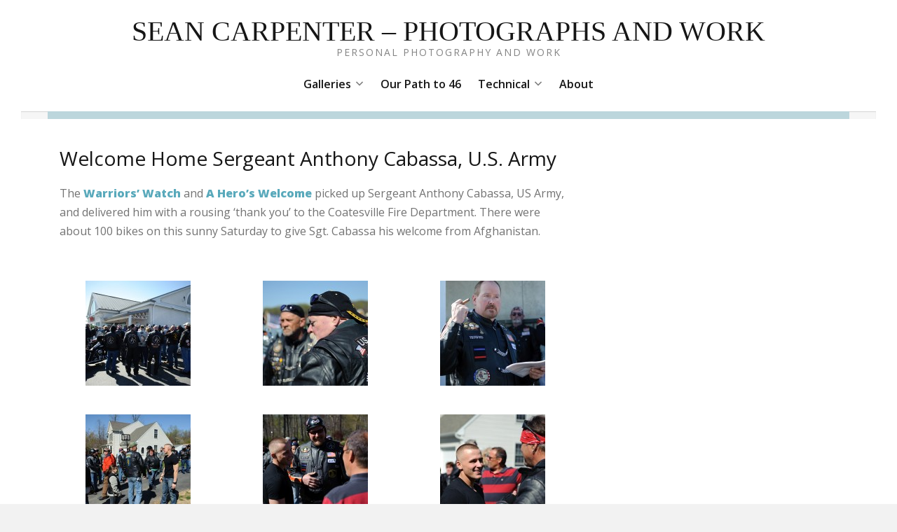

--- FILE ---
content_type: text/html; charset=UTF-8
request_url: http://blog.seancarpenter.us/2012/04/welcome-home-sergeant-anthony-cabassa-u-s-army/
body_size: 13274
content:
<!DOCTYPE html>
<html lang="en-US" class="no-js no-svg">

<head>
    <meta charset="UTF-8">
    <meta name="viewport" content="width=device-width, initial-scale=1">
    <link rel="profile" href="http://gmpg.org/xfn/11">

    <title>Welcome Home Sergeant Anthony Cabassa, U.S. Army &#8211; Sean Carpenter &#8211; Photographs and Work</title>
<meta name='robots' content='max-image-preview:large' />
<link rel='dns-prefetch' href='//fonts.googleapis.com' />
<link href='https://fonts.gstatic.com' crossorigin rel='preconnect' />
<link rel="alternate" type="application/rss+xml" title="Sean Carpenter - Photographs and Work &raquo; Feed" href="http://blog.seancarpenter.us/feed/" />
<link rel="alternate" type="application/rss+xml" title="Sean Carpenter - Photographs and Work &raquo; Comments Feed" href="http://blog.seancarpenter.us/comments/feed/" />
<link rel="alternate" type="application/rss+xml" title="Sean Carpenter - Photographs and Work &raquo; Welcome Home Sergeant Anthony Cabassa, U.S. Army Comments Feed" href="http://blog.seancarpenter.us/2012/04/welcome-home-sergeant-anthony-cabassa-u-s-army/feed/" />
<link rel="alternate" title="oEmbed (JSON)" type="application/json+oembed" href="http://blog.seancarpenter.us/wp-json/oembed/1.0/embed?url=http%3A%2F%2Fblog.seancarpenter.us%2F2012%2F04%2Fwelcome-home-sergeant-anthony-cabassa-u-s-army%2F" />
<link rel="alternate" title="oEmbed (XML)" type="text/xml+oembed" href="http://blog.seancarpenter.us/wp-json/oembed/1.0/embed?url=http%3A%2F%2Fblog.seancarpenter.us%2F2012%2F04%2Fwelcome-home-sergeant-anthony-cabassa-u-s-army%2F&#038;format=xml" />
<style id='wp-img-auto-sizes-contain-inline-css' type='text/css'>
img:is([sizes=auto i],[sizes^="auto," i]){contain-intrinsic-size:3000px 1500px}
/*# sourceURL=wp-img-auto-sizes-contain-inline-css */
</style>
<style id='wp-emoji-styles-inline-css' type='text/css'>

	img.wp-smiley, img.emoji {
		display: inline !important;
		border: none !important;
		box-shadow: none !important;
		height: 1em !important;
		width: 1em !important;
		margin: 0 0.07em !important;
		vertical-align: -0.1em !important;
		background: none !important;
		padding: 0 !important;
	}
/*# sourceURL=wp-emoji-styles-inline-css */
</style>
<style id='wp-block-library-inline-css' type='text/css'>
:root{--wp-block-synced-color:#7a00df;--wp-block-synced-color--rgb:122,0,223;--wp-bound-block-color:var(--wp-block-synced-color);--wp-editor-canvas-background:#ddd;--wp-admin-theme-color:#007cba;--wp-admin-theme-color--rgb:0,124,186;--wp-admin-theme-color-darker-10:#006ba1;--wp-admin-theme-color-darker-10--rgb:0,107,160.5;--wp-admin-theme-color-darker-20:#005a87;--wp-admin-theme-color-darker-20--rgb:0,90,135;--wp-admin-border-width-focus:2px}@media (min-resolution:192dpi){:root{--wp-admin-border-width-focus:1.5px}}.wp-element-button{cursor:pointer}:root .has-very-light-gray-background-color{background-color:#eee}:root .has-very-dark-gray-background-color{background-color:#313131}:root .has-very-light-gray-color{color:#eee}:root .has-very-dark-gray-color{color:#313131}:root .has-vivid-green-cyan-to-vivid-cyan-blue-gradient-background{background:linear-gradient(135deg,#00d084,#0693e3)}:root .has-purple-crush-gradient-background{background:linear-gradient(135deg,#34e2e4,#4721fb 50%,#ab1dfe)}:root .has-hazy-dawn-gradient-background{background:linear-gradient(135deg,#faaca8,#dad0ec)}:root .has-subdued-olive-gradient-background{background:linear-gradient(135deg,#fafae1,#67a671)}:root .has-atomic-cream-gradient-background{background:linear-gradient(135deg,#fdd79a,#004a59)}:root .has-nightshade-gradient-background{background:linear-gradient(135deg,#330968,#31cdcf)}:root .has-midnight-gradient-background{background:linear-gradient(135deg,#020381,#2874fc)}:root{--wp--preset--font-size--normal:16px;--wp--preset--font-size--huge:42px}.has-regular-font-size{font-size:1em}.has-larger-font-size{font-size:2.625em}.has-normal-font-size{font-size:var(--wp--preset--font-size--normal)}.has-huge-font-size{font-size:var(--wp--preset--font-size--huge)}.has-text-align-center{text-align:center}.has-text-align-left{text-align:left}.has-text-align-right{text-align:right}.has-fit-text{white-space:nowrap!important}#end-resizable-editor-section{display:none}.aligncenter{clear:both}.items-justified-left{justify-content:flex-start}.items-justified-center{justify-content:center}.items-justified-right{justify-content:flex-end}.items-justified-space-between{justify-content:space-between}.screen-reader-text{border:0;clip-path:inset(50%);height:1px;margin:-1px;overflow:hidden;padding:0;position:absolute;width:1px;word-wrap:normal!important}.screen-reader-text:focus{background-color:#ddd;clip-path:none;color:#444;display:block;font-size:1em;height:auto;left:5px;line-height:normal;padding:15px 23px 14px;text-decoration:none;top:5px;width:auto;z-index:100000}html :where(.has-border-color){border-style:solid}html :where([style*=border-top-color]){border-top-style:solid}html :where([style*=border-right-color]){border-right-style:solid}html :where([style*=border-bottom-color]){border-bottom-style:solid}html :where([style*=border-left-color]){border-left-style:solid}html :where([style*=border-width]){border-style:solid}html :where([style*=border-top-width]){border-top-style:solid}html :where([style*=border-right-width]){border-right-style:solid}html :where([style*=border-bottom-width]){border-bottom-style:solid}html :where([style*=border-left-width]){border-left-style:solid}html :where(img[class*=wp-image-]){height:auto;max-width:100%}:where(figure){margin:0 0 1em}html :where(.is-position-sticky){--wp-admin--admin-bar--position-offset:var(--wp-admin--admin-bar--height,0px)}@media screen and (max-width:600px){html :where(.is-position-sticky){--wp-admin--admin-bar--position-offset:0px}}

/*# sourceURL=wp-block-library-inline-css */
</style><style id='global-styles-inline-css' type='text/css'>
:root{--wp--preset--aspect-ratio--square: 1;--wp--preset--aspect-ratio--4-3: 4/3;--wp--preset--aspect-ratio--3-4: 3/4;--wp--preset--aspect-ratio--3-2: 3/2;--wp--preset--aspect-ratio--2-3: 2/3;--wp--preset--aspect-ratio--16-9: 16/9;--wp--preset--aspect-ratio--9-16: 9/16;--wp--preset--color--black: #000000;--wp--preset--color--cyan-bluish-gray: #abb8c3;--wp--preset--color--white: #fff;--wp--preset--color--pale-pink: #f78da7;--wp--preset--color--vivid-red: #cf2e2e;--wp--preset--color--luminous-vivid-orange: #ff6900;--wp--preset--color--luminous-vivid-amber: #fcb900;--wp--preset--color--light-green-cyan: #7bdcb5;--wp--preset--color--vivid-green-cyan: #00d084;--wp--preset--color--pale-cyan-blue: #8ed1fc;--wp--preset--color--vivid-cyan-blue: #0693e3;--wp--preset--color--vivid-purple: #9b51e0;--wp--preset--color--accent: #bcd6dc;--wp--preset--color--dark-grey: #161616;--wp--preset--color--medium-grey: #9a9a9a;--wp--preset--color--light-grey: #f2f2f2;--wp--preset--gradient--vivid-cyan-blue-to-vivid-purple: linear-gradient(135deg,rgb(6,147,227) 0%,rgb(155,81,224) 100%);--wp--preset--gradient--light-green-cyan-to-vivid-green-cyan: linear-gradient(135deg,rgb(122,220,180) 0%,rgb(0,208,130) 100%);--wp--preset--gradient--luminous-vivid-amber-to-luminous-vivid-orange: linear-gradient(135deg,rgb(252,185,0) 0%,rgb(255,105,0) 100%);--wp--preset--gradient--luminous-vivid-orange-to-vivid-red: linear-gradient(135deg,rgb(255,105,0) 0%,rgb(207,46,46) 100%);--wp--preset--gradient--very-light-gray-to-cyan-bluish-gray: linear-gradient(135deg,rgb(238,238,238) 0%,rgb(169,184,195) 100%);--wp--preset--gradient--cool-to-warm-spectrum: linear-gradient(135deg,rgb(74,234,220) 0%,rgb(151,120,209) 20%,rgb(207,42,186) 40%,rgb(238,44,130) 60%,rgb(251,105,98) 80%,rgb(254,248,76) 100%);--wp--preset--gradient--blush-light-purple: linear-gradient(135deg,rgb(255,206,236) 0%,rgb(152,150,240) 100%);--wp--preset--gradient--blush-bordeaux: linear-gradient(135deg,rgb(254,205,165) 0%,rgb(254,45,45) 50%,rgb(107,0,62) 100%);--wp--preset--gradient--luminous-dusk: linear-gradient(135deg,rgb(255,203,112) 0%,rgb(199,81,192) 50%,rgb(65,88,208) 100%);--wp--preset--gradient--pale-ocean: linear-gradient(135deg,rgb(255,245,203) 0%,rgb(182,227,212) 50%,rgb(51,167,181) 100%);--wp--preset--gradient--electric-grass: linear-gradient(135deg,rgb(202,248,128) 0%,rgb(113,206,126) 100%);--wp--preset--gradient--midnight: linear-gradient(135deg,rgb(2,3,129) 0%,rgb(40,116,252) 100%);--wp--preset--font-size--small: 13px;--wp--preset--font-size--medium: 20px;--wp--preset--font-size--large: 36px;--wp--preset--font-size--x-large: 42px;--wp--preset--spacing--20: 0.44rem;--wp--preset--spacing--30: 0.67rem;--wp--preset--spacing--40: 1rem;--wp--preset--spacing--50: 1.5rem;--wp--preset--spacing--60: 2.25rem;--wp--preset--spacing--70: 3.38rem;--wp--preset--spacing--80: 5.06rem;--wp--preset--shadow--natural: 6px 6px 9px rgba(0, 0, 0, 0.2);--wp--preset--shadow--deep: 12px 12px 50px rgba(0, 0, 0, 0.4);--wp--preset--shadow--sharp: 6px 6px 0px rgba(0, 0, 0, 0.2);--wp--preset--shadow--outlined: 6px 6px 0px -3px rgb(255, 255, 255), 6px 6px rgb(0, 0, 0);--wp--preset--shadow--crisp: 6px 6px 0px rgb(0, 0, 0);}:where(.is-layout-flex){gap: 0.5em;}:where(.is-layout-grid){gap: 0.5em;}body .is-layout-flex{display: flex;}.is-layout-flex{flex-wrap: wrap;align-items: center;}.is-layout-flex > :is(*, div){margin: 0;}body .is-layout-grid{display: grid;}.is-layout-grid > :is(*, div){margin: 0;}:where(.wp-block-columns.is-layout-flex){gap: 2em;}:where(.wp-block-columns.is-layout-grid){gap: 2em;}:where(.wp-block-post-template.is-layout-flex){gap: 1.25em;}:where(.wp-block-post-template.is-layout-grid){gap: 1.25em;}.has-black-color{color: var(--wp--preset--color--black) !important;}.has-cyan-bluish-gray-color{color: var(--wp--preset--color--cyan-bluish-gray) !important;}.has-white-color{color: var(--wp--preset--color--white) !important;}.has-pale-pink-color{color: var(--wp--preset--color--pale-pink) !important;}.has-vivid-red-color{color: var(--wp--preset--color--vivid-red) !important;}.has-luminous-vivid-orange-color{color: var(--wp--preset--color--luminous-vivid-orange) !important;}.has-luminous-vivid-amber-color{color: var(--wp--preset--color--luminous-vivid-amber) !important;}.has-light-green-cyan-color{color: var(--wp--preset--color--light-green-cyan) !important;}.has-vivid-green-cyan-color{color: var(--wp--preset--color--vivid-green-cyan) !important;}.has-pale-cyan-blue-color{color: var(--wp--preset--color--pale-cyan-blue) !important;}.has-vivid-cyan-blue-color{color: var(--wp--preset--color--vivid-cyan-blue) !important;}.has-vivid-purple-color{color: var(--wp--preset--color--vivid-purple) !important;}.has-black-background-color{background-color: var(--wp--preset--color--black) !important;}.has-cyan-bluish-gray-background-color{background-color: var(--wp--preset--color--cyan-bluish-gray) !important;}.has-white-background-color{background-color: var(--wp--preset--color--white) !important;}.has-pale-pink-background-color{background-color: var(--wp--preset--color--pale-pink) !important;}.has-vivid-red-background-color{background-color: var(--wp--preset--color--vivid-red) !important;}.has-luminous-vivid-orange-background-color{background-color: var(--wp--preset--color--luminous-vivid-orange) !important;}.has-luminous-vivid-amber-background-color{background-color: var(--wp--preset--color--luminous-vivid-amber) !important;}.has-light-green-cyan-background-color{background-color: var(--wp--preset--color--light-green-cyan) !important;}.has-vivid-green-cyan-background-color{background-color: var(--wp--preset--color--vivid-green-cyan) !important;}.has-pale-cyan-blue-background-color{background-color: var(--wp--preset--color--pale-cyan-blue) !important;}.has-vivid-cyan-blue-background-color{background-color: var(--wp--preset--color--vivid-cyan-blue) !important;}.has-vivid-purple-background-color{background-color: var(--wp--preset--color--vivid-purple) !important;}.has-black-border-color{border-color: var(--wp--preset--color--black) !important;}.has-cyan-bluish-gray-border-color{border-color: var(--wp--preset--color--cyan-bluish-gray) !important;}.has-white-border-color{border-color: var(--wp--preset--color--white) !important;}.has-pale-pink-border-color{border-color: var(--wp--preset--color--pale-pink) !important;}.has-vivid-red-border-color{border-color: var(--wp--preset--color--vivid-red) !important;}.has-luminous-vivid-orange-border-color{border-color: var(--wp--preset--color--luminous-vivid-orange) !important;}.has-luminous-vivid-amber-border-color{border-color: var(--wp--preset--color--luminous-vivid-amber) !important;}.has-light-green-cyan-border-color{border-color: var(--wp--preset--color--light-green-cyan) !important;}.has-vivid-green-cyan-border-color{border-color: var(--wp--preset--color--vivid-green-cyan) !important;}.has-pale-cyan-blue-border-color{border-color: var(--wp--preset--color--pale-cyan-blue) !important;}.has-vivid-cyan-blue-border-color{border-color: var(--wp--preset--color--vivid-cyan-blue) !important;}.has-vivid-purple-border-color{border-color: var(--wp--preset--color--vivid-purple) !important;}.has-vivid-cyan-blue-to-vivid-purple-gradient-background{background: var(--wp--preset--gradient--vivid-cyan-blue-to-vivid-purple) !important;}.has-light-green-cyan-to-vivid-green-cyan-gradient-background{background: var(--wp--preset--gradient--light-green-cyan-to-vivid-green-cyan) !important;}.has-luminous-vivid-amber-to-luminous-vivid-orange-gradient-background{background: var(--wp--preset--gradient--luminous-vivid-amber-to-luminous-vivid-orange) !important;}.has-luminous-vivid-orange-to-vivid-red-gradient-background{background: var(--wp--preset--gradient--luminous-vivid-orange-to-vivid-red) !important;}.has-very-light-gray-to-cyan-bluish-gray-gradient-background{background: var(--wp--preset--gradient--very-light-gray-to-cyan-bluish-gray) !important;}.has-cool-to-warm-spectrum-gradient-background{background: var(--wp--preset--gradient--cool-to-warm-spectrum) !important;}.has-blush-light-purple-gradient-background{background: var(--wp--preset--gradient--blush-light-purple) !important;}.has-blush-bordeaux-gradient-background{background: var(--wp--preset--gradient--blush-bordeaux) !important;}.has-luminous-dusk-gradient-background{background: var(--wp--preset--gradient--luminous-dusk) !important;}.has-pale-ocean-gradient-background{background: var(--wp--preset--gradient--pale-ocean) !important;}.has-electric-grass-gradient-background{background: var(--wp--preset--gradient--electric-grass) !important;}.has-midnight-gradient-background{background: var(--wp--preset--gradient--midnight) !important;}.has-small-font-size{font-size: var(--wp--preset--font-size--small) !important;}.has-medium-font-size{font-size: var(--wp--preset--font-size--medium) !important;}.has-large-font-size{font-size: var(--wp--preset--font-size--large) !important;}.has-x-large-font-size{font-size: var(--wp--preset--font-size--x-large) !important;}
/*# sourceURL=global-styles-inline-css */
</style>

<style id='classic-theme-styles-inline-css' type='text/css'>
/*! This file is auto-generated */
.wp-block-button__link{color:#fff;background-color:#32373c;border-radius:9999px;box-shadow:none;text-decoration:none;padding:calc(.667em + 2px) calc(1.333em + 2px);font-size:1.125em}.wp-block-file__button{background:#32373c;color:#fff;text-decoration:none}
/*# sourceURL=/wp-includes/css/classic-themes.min.css */
</style>
<link rel='stylesheet' id='columns-css' href='http://blog.seancarpenter.us/wp-content/plugins/columns/columns.css?ver=6.9' type='text/css' media='all' />
<link rel='stylesheet' id='wpge-styles-css' href='http://blog.seancarpenter.us/wp-content/plugins/wp-gallery-enhancer/frontend/css/style.css?ver=1.1' type='text/css' media='all' />
<link rel='stylesheet' id='camer-fonts-css' href='https://fonts.googleapis.com/css?family=Open+Sans%3A300%2C400%2C600%2C800&#038;subset=latin%2Clatin-ext' type='text/css' media='all' />
<link rel='stylesheet' id='bootstrap-reboot-css' href='http://blog.seancarpenter.us/wp-content/themes/camer/assets/css/bootstrap-reboot.css?ver=screen' type='text/css' media='all' />
<link rel='stylesheet' id='bootstrap-grid-css' href='http://blog.seancarpenter.us/wp-content/themes/camer/assets/css/bootstrap-grid.css?ver=screen' type='text/css' media='all' />
<link rel='stylesheet' id='camer-stylesheet-css' href='http://blog.seancarpenter.us/wp-content/themes/camer/style.css?ver=1.0.7' type='text/css' media='all' />
<style id='camer-stylesheet-inline-css' type='text/css'>

	#page {max-width: 2560px;}
	#banner-sidebar {max-width: 2560px;}
	::-moz-selection {background-color: #bcd6dc;}
	::selection {background-color: #bcd6dc;}	
#header-page-footer-inner,
.blog-grid .date-block-wrapper,
.featured-box-link:hover,
.slide-readmore a:hover,
.wp-block-button .wp-block-button__link,
#comments .submit,
.main-navigation-menu ul li,
.has-accent-background-colour	{ background-color: #bcd6dc;}
.featured-box-link:hover,
blockquote,
blockquote.alignright,
	#site-footer,
.slide-readmore a:hover,
.main-navigation-menu:before, 
.main-navigation-menu:after	{ border-color: #bcd6dc;}
.carousel .icon-collapse:hover,
.carousel .icon-expand:hover,
.top-social-menu .social-icons-menu li a .icon:hover { fill: #bcd6dc;}
.blog-grid .post-meta-category,
.has-accent-colour { color: #bcd6dc;}		
#site-title a,
#site-title a:visited,
h1, h2, h3, h4, h5, h6,
a:focus,
a:hover,
.entry-title a,
.entry-title a:visited,
#footer-posted-in,
#footer-tagged-with,
#error-title,
.wp-caption-text,
.main-navigation-toggle,
.main-navigation-menu a:link,
.main-navigation-menu a:visited,
.has-dark-grey-colour,
.wp-block-image figcaption,
p.has-drop-cap:not(:focus):first-letter { color: #161616;}	
.main-navigation-toggle .icon,
.top-social-menu .social-icons-menu li a .icon,
.footer-social-menu a,
.footer-social-menu a:visited	{ fill: #161616;}
#comments .submit:hover,
.button:focus,
.button:hover,
#infinite-handle span:focus,
#infinite-handle span:hover,
.wp-block-button .wp-block-button__link:focus,
.wp-block-button .wp-block-button__link:hover,
button:focus,
button:hover,
input[type=submit]:focus,
input[type=submit]:hover,
input[type=reset]:focus,
input[type=reset]:hover,
input[type=button]:focus,
input[type=button]:hover,
.has-dark-grey-background-colour { background-color: #161616;}	
.has-medium-grey-background-colour { background-color: #9a9a9a;}
#footer-copyright,
#footer-copyright a,
#footer-credit,
#footer-credit a,
blockquote cite,
.entry-meta, 
.entry-meta a, 
.entry-meta a:visited,
.related-post-date,
.has-medium-grey-colour	{ color: #9a9a9a;}
::-webkit-input-placeholder { color: #9a9a9a;}
::-moz-placeholder { color: #9a9a9a;}
::-ms-input-placeholder { color: #9a9a9a;}	
::placeholder { color: #9a9a9a;} p.has-drop-cap:not(:focus):first-letter { color: #161616;	} 
/*# sourceURL=camer-stylesheet-inline-css */
</style>
<link rel='stylesheet' id='slb_core-css' href='http://blog.seancarpenter.us/wp-content/plugins/simple-lightbox/client/css/app.css?ver=2.9.4' type='text/css' media='all' />
<script type="text/javascript" src="http://blog.seancarpenter.us/wp-includes/js/jquery/jquery.min.js?ver=3.7.1" id="jquery-core-js"></script>
<script type="text/javascript" src="http://blog.seancarpenter.us/wp-includes/js/jquery/jquery-migrate.min.js?ver=3.4.1" id="jquery-migrate-js"></script>
<script type="text/javascript" src="http://blog.seancarpenter.us/wp-includes/js/jquery/ui/core.min.js?ver=1.13.3" id="jquery-ui-core-js"></script>
<script type="text/javascript" src="http://blog.seancarpenter.us/wp-includes/js/jquery/ui/mouse.min.js?ver=1.13.3" id="jquery-ui-mouse-js"></script>
<script type="text/javascript" src="http://blog.seancarpenter.us/wp-includes/js/jquery/ui/draggable.min.js?ver=1.13.3" id="jquery-ui-draggable-js"></script>
<script type="text/javascript" src="http://blog.seancarpenter.us/wp-content/plugins/before-after/js/jquery.beforeafter-1.3.instruite.min.js?ver=6.9" id="jquery-before-after-js"></script>
<link rel="https://api.w.org/" href="http://blog.seancarpenter.us/wp-json/" /><link rel="alternate" title="JSON" type="application/json" href="http://blog.seancarpenter.us/wp-json/wp/v2/posts/2030" /><link rel="EditURI" type="application/rsd+xml" title="RSD" href="http://blog.seancarpenter.us/xmlrpc.php?rsd" />
<meta name="generator" content="WordPress 6.9" />
<link rel="canonical" href="http://blog.seancarpenter.us/2012/04/welcome-home-sergeant-anthony-cabassa-u-s-army/" />
<link rel='shortlink' href='http://blog.seancarpenter.us/?p=2030' />
			<style type="text/css">
				.ba-container {
					margin-left:auto;
					margin-right:auto;
				}
				.ba-container + div.balinks {
					margin: 0 auto;
				}
				.ba-container div img {
					max-width: none;
				}
			</style>
</head>

<body class="wp-singular post-template-default single single-post postid-2030 single-format-standard wp-theme-camer wpge header-center single-right sidebar-blog">
        <div id="page">
        
<header id="masthead" class="site-header">
    <div id="site-branding" class="site-branding">

                <p id="site-title">
            <a href="http://blog.seancarpenter.us/" rel="home">
                Sean Carpenter &#8211; Photographs and Work            </a>
        </p>
                <p id="site-description">
            Personal Photography and Work        </p>
        
    </div><!-- .site-branding -->
</header><!-- #masthead -->


    <nav id="main-navigation" class="primary-navigation navigation clearfix">
        <ul id="menu-adirondacks" class="main-navigation-menu"><li id="menu-item-4038" class="menu-item menu-item-type-post_type menu-item-object-page menu-item-has-children menu-item-4038"><a href="http://blog.seancarpenter.us/galleries/">Galleries<span class="sub-menu-icon"><svg class="icon icon-expand" aria-hidden="true" role="img"> <use xlink:href="http://blog.seancarpenter.us/wp-content/themes/camer/assets/icons/genericons-neue.svg#expand"></use> </svg></span></a>
<ul class="sub-menu">
	<li id="menu-item-3029" class="menu-item menu-item-type-custom menu-item-object-custom menu-item-3029"><a href="http://blog.seancarpenter.us/tag/adirondacks/">Adirondack Hikes</a></li>
	<li id="menu-item-4043" class="menu-item menu-item-type-post_type menu-item-object-page menu-item-4043"><a href="http://blog.seancarpenter.us/galleries/antelope-canyon/">Antelope Canyon</a></li>
	<li id="menu-item-4040" class="menu-item menu-item-type-post_type menu-item-object-page menu-item-4040"><a href="http://blog.seancarpenter.us/galleries/death-valley/">Death Valley</a></li>
	<li id="menu-item-4249" class="menu-item menu-item-type-taxonomy menu-item-object-category current-post-ancestor current-menu-parent current-post-parent menu-item-4249"><a href="http://blog.seancarpenter.us/category/heroes/">Heroes</a></li>
	<li id="menu-item-4044" class="menu-item menu-item-type-post_type menu-item-object-page menu-item-4044"><a href="http://blog.seancarpenter.us/galleries/new-york-city/">New York City</a></li>
	<li id="menu-item-4041" class="menu-item menu-item-type-post_type menu-item-object-page menu-item-4041"><a href="http://blog.seancarpenter.us/galleries/pacific-northwest/">Pacific Northwest</a></li>
	<li id="menu-item-4042" class="menu-item menu-item-type-post_type menu-item-object-page menu-item-4042"><a href="http://blog.seancarpenter.us/galleries/walking-around-west-chester/">Walking Around West Chester</a></li>
</ul>
</li>
<li id="menu-item-4892" class="menu-item menu-item-type-post_type menu-item-object-page menu-item-4892"><a href="http://blog.seancarpenter.us/adirondack-46-high-peaks/">Our Path to 46</a></li>
<li id="menu-item-4037" class="menu-item menu-item-type-post_type menu-item-object-page menu-item-has-children menu-item-4037"><a href="http://blog.seancarpenter.us/technical/">Technical<span class="sub-menu-icon"><svg class="icon icon-expand" aria-hidden="true" role="img"> <use xlink:href="http://blog.seancarpenter.us/wp-content/themes/camer/assets/icons/genericons-neue.svg#expand"></use> </svg></span></a>
<ul class="sub-menu">
	<li id="menu-item-5150" class="menu-item menu-item-type-post_type menu-item-object-page menu-item-5150"><a href="http://blog.seancarpenter.us/technical/fuji-nikon-pentax-macro-shootout/">Fuji 60mm/Nikon 55mm/Pentax 50mm Macro Shootout</a></li>
	<li id="menu-item-4164" class="menu-item menu-item-type-post_type menu-item-object-page menu-item-4164"><a href="http://blog.seancarpenter.us/technical/pentax-lens-turbo-for-sony-nex-cameras/">Pentax Lens Turbo for NEX: Review</a></li>
	<li id="menu-item-4165" class="menu-item menu-item-type-post_type menu-item-object-page menu-item-4165"><a href="http://blog.seancarpenter.us/technical/how-i-develop-black-white-film/">Developing Black &#038; White Film</a></li>
	<li id="menu-item-6443" class="menu-item menu-item-type-post_type menu-item-object-page menu-item-6443"><a href="http://blog.seancarpenter.us/technical/hiking-cameras-setup/">Hiking Cameras &#038; Setup</a></li>
</ul>
</li>
<li id="menu-item-4045" class="menu-item menu-item-type-post_type menu-item-object-page menu-item-4045"><a href="http://blog.seancarpenter.us/about/">About</a></li>
</ul>    </nav>

<div id="header-page-footer">
    <div id="header-page-footer-inner"></div>
</div>
<nav id="header-social-icons" class="top-social-menu camer-social-menu clearfix"></nav>
        
        
        
        

<div id="single-wrapper" class="container">
	<div id="primary" class="content-area row">
		<main id="main" class="site-main col-lg-8">
			
<article id="post-2030" class="post-2030 post type-post status-publish format-standard hentry category-heroes tag-a-heros-welcome tag-nikon-24-70-f2-8-g tag-nikon-d3 tag-us-army tag-warriors-watch tag-welcome has-no-featured-image">
	
  

	<div class="post-content">	
		<header class="entry-header">
			<h1 class="entry-title">Welcome Home Sergeant Anthony Cabassa, U.S. Army</h1>		</header> 

		<div class="entry-content clearfix">
			<p>The <a title="Warriors' Watch Riders" href="http://www.warriorswatch.org/" target="_blank">Warriors&#8217; Watch</a> and <a title="A Hero's Welcome" href="http://www.aheros-welcome.org" target="_blank">A Hero&#8217;s Welcome</a> picked up Sergeant Anthony Cabassa, US Army, and delivered him with a rousing &#8216;thank you&#8217; to the Coatesville Fire Department. There were about 100 bikes on this sunny Saturday to give Sgt. Cabassa his welcome from Afghanistan.</p>
<div id='gallery-1' class='gallery galleryid-2030 gallery-columns-3 gallery-size-thumbnail'><figure class='gallery-item'>
			<div class='gallery-icon landscape'>
				<a href="http://blog.seancarpenter.us/wp-content/uploads/2012/04/D3E_6004.jpg" data-slb-active="1" data-slb-asset="875982711" data-slb-internal="0" data-slb-group="2030"><img decoding="async" width="150" height="150" src="http://blog.seancarpenter.us/wp-content/uploads/2012/04/D3E_6004-150x150.jpg" class="attachment-thumbnail size-thumbnail" alt="" /></a>
			</div></figure><figure class='gallery-item'>
			<div class='gallery-icon landscape'>
				<a href="http://blog.seancarpenter.us/wp-content/uploads/2012/04/D3E_6009.jpg" data-slb-active="1" data-slb-asset="651594201" data-slb-internal="0" data-slb-group="2030"><img decoding="async" width="150" height="150" src="http://blog.seancarpenter.us/wp-content/uploads/2012/04/D3E_6009-150x150.jpg" class="attachment-thumbnail size-thumbnail" alt="" /></a>
			</div></figure><figure class='gallery-item'>
			<div class='gallery-icon portrait'>
				<a href="http://blog.seancarpenter.us/wp-content/uploads/2012/04/D3E_6012.jpg" data-slb-active="1" data-slb-asset="166233536" data-slb-internal="0" data-slb-group="2030"><img decoding="async" width="150" height="150" src="http://blog.seancarpenter.us/wp-content/uploads/2012/04/D3E_6012-150x150.jpg" class="attachment-thumbnail size-thumbnail" alt="" /></a>
			</div></figure><figure class='gallery-item'>
			<div class='gallery-icon landscape'>
				<a href="http://blog.seancarpenter.us/wp-content/uploads/2012/04/D3E_6020.jpg" data-slb-active="1" data-slb-asset="1882491133" data-slb-internal="0" data-slb-group="2030"><img loading="lazy" decoding="async" width="150" height="150" src="http://blog.seancarpenter.us/wp-content/uploads/2012/04/D3E_6020-150x150.jpg" class="attachment-thumbnail size-thumbnail" alt="" /></a>
			</div></figure><figure class='gallery-item'>
			<div class='gallery-icon portrait'>
				<a href="http://blog.seancarpenter.us/wp-content/uploads/2012/04/D3E_6037.jpg" data-slb-active="1" data-slb-asset="1901573726" data-slb-internal="0" data-slb-group="2030"><img loading="lazy" decoding="async" width="150" height="150" src="http://blog.seancarpenter.us/wp-content/uploads/2012/04/D3E_6037-150x150.jpg" class="attachment-thumbnail size-thumbnail" alt="" /></a>
			</div></figure><figure class='gallery-item'>
			<div class='gallery-icon landscape'>
				<a href="http://blog.seancarpenter.us/wp-content/uploads/2012/04/D3E_6042.jpg" data-slb-active="1" data-slb-asset="10874114" data-slb-internal="0" data-slb-group="2030"><img loading="lazy" decoding="async" width="150" height="150" src="http://blog.seancarpenter.us/wp-content/uploads/2012/04/D3E_6042-150x150.jpg" class="attachment-thumbnail size-thumbnail" alt="" /></a>
			</div></figure><figure class='gallery-item'>
			<div class='gallery-icon landscape'>
				<a href="http://blog.seancarpenter.us/wp-content/uploads/2012/04/D3E_6049.jpg" data-slb-active="1" data-slb-asset="1821073011" data-slb-internal="0" data-slb-group="2030"><img loading="lazy" decoding="async" width="150" height="150" src="http://blog.seancarpenter.us/wp-content/uploads/2012/04/D3E_6049-150x150.jpg" class="attachment-thumbnail size-thumbnail" alt="" /></a>
			</div></figure><figure class='gallery-item'>
			<div class='gallery-icon landscape'>
				<a href="http://blog.seancarpenter.us/wp-content/uploads/2012/04/D3E_6053.jpg" data-slb-active="1" data-slb-asset="302046822" data-slb-internal="0" data-slb-group="2030"><img loading="lazy" decoding="async" width="150" height="150" src="http://blog.seancarpenter.us/wp-content/uploads/2012/04/D3E_6053-150x150.jpg" class="attachment-thumbnail size-thumbnail" alt="" /></a>
			</div></figure><figure class='gallery-item'>
			<div class='gallery-icon landscape'>
				<a href="http://blog.seancarpenter.us/wp-content/uploads/2012/04/D3E_6056.jpg" data-slb-active="1" data-slb-asset="242844557" data-slb-internal="0" data-slb-group="2030"><img loading="lazy" decoding="async" width="150" height="150" src="http://blog.seancarpenter.us/wp-content/uploads/2012/04/D3E_6056-150x150.jpg" class="attachment-thumbnail size-thumbnail" alt="" /></a>
			</div></figure><figure class='gallery-item'>
			<div class='gallery-icon landscape'>
				<a href="http://blog.seancarpenter.us/wp-content/uploads/2012/04/D3E_6064.jpg" data-slb-active="1" data-slb-asset="1324777358" data-slb-internal="0" data-slb-group="2030"><img loading="lazy" decoding="async" width="150" height="150" src="http://blog.seancarpenter.us/wp-content/uploads/2012/04/D3E_6064-150x150.jpg" class="attachment-thumbnail size-thumbnail" alt="" /></a>
			</div></figure><figure class='gallery-item'>
			<div class='gallery-icon landscape'>
				<a href="http://blog.seancarpenter.us/wp-content/uploads/2012/04/D3E_6072.jpg" data-slb-active="1" data-slb-asset="1383989298" data-slb-internal="0" data-slb-group="2030"><img loading="lazy" decoding="async" width="150" height="150" src="http://blog.seancarpenter.us/wp-content/uploads/2012/04/D3E_6072-150x150.jpg" class="attachment-thumbnail size-thumbnail" alt="" /></a>
			</div></figure><figure class='gallery-item'>
			<div class='gallery-icon landscape'>
				<a href="http://blog.seancarpenter.us/wp-content/uploads/2012/04/D3E_6075.jpg" data-slb-active="1" data-slb-asset="1532634626" data-slb-internal="0" data-slb-group="2030"><img loading="lazy" decoding="async" width="150" height="150" src="http://blog.seancarpenter.us/wp-content/uploads/2012/04/D3E_6075-150x150.jpg" class="attachment-thumbnail size-thumbnail" alt="" /></a>
			</div></figure><figure class='gallery-item'>
			<div class='gallery-icon landscape'>
				<a href="http://blog.seancarpenter.us/wp-content/uploads/2012/04/D3E_6082.jpg" data-slb-active="1" data-slb-asset="1769921886" data-slb-internal="0" data-slb-group="2030"><img loading="lazy" decoding="async" width="150" height="150" src="http://blog.seancarpenter.us/wp-content/uploads/2012/04/D3E_6082-150x150.jpg" class="attachment-thumbnail size-thumbnail" alt="" /></a>
			</div></figure><figure class='gallery-item'>
			<div class='gallery-icon portrait'>
				<a href="http://blog.seancarpenter.us/wp-content/uploads/2012/04/D3E_6085.jpg" data-slb-active="1" data-slb-asset="762933416" data-slb-internal="0" data-slb-group="2030"><img loading="lazy" decoding="async" width="150" height="150" src="http://blog.seancarpenter.us/wp-content/uploads/2012/04/D3E_6085-150x150.jpg" class="attachment-thumbnail size-thumbnail" alt="" /></a>
			</div></figure><figure class='gallery-item'>
			<div class='gallery-icon landscape'>
				<a href="http://blog.seancarpenter.us/wp-content/uploads/2012/04/D3E_6092.jpg" data-slb-active="1" data-slb-asset="393254266" data-slb-internal="0" data-slb-group="2030"><img loading="lazy" decoding="async" width="150" height="150" src="http://blog.seancarpenter.us/wp-content/uploads/2012/04/D3E_6092-150x150.jpg" class="attachment-thumbnail size-thumbnail" alt="" /></a>
			</div></figure>
		</div>

<p>Welcome home!</p>
					</div>


		<footer class="entry-footer">
			<p id="footer-posted-in">Posted In</p><ul class="post-categories">
	<li><a href="http://blog.seancarpenter.us/category/heroes/" rel="category tag">Heroes</a></li></ul><p id="footer-tagged-with">Tagged</p><ul id="entry-tags"><li><a href="http://blog.seancarpenter.us/tag/a-heros-welcome/" rel="tag">A Hero's Welcome</a></li><li><a href="http://blog.seancarpenter.us/tag/nikon-24-70-f2-8-g/" rel="tag">Nikon 24-70 f/2.8 g</a></li><li><a href="http://blog.seancarpenter.us/tag/nikon-d3/" rel="tag">Nikon D3</a></li><li><a href="http://blog.seancarpenter.us/tag/us-army/" rel="tag">US Army</a></li><li><a href="http://blog.seancarpenter.us/tag/warriors-watch/" rel="tag">Warriors' Watch</a></li><li><a href="http://blog.seancarpenter.us/tag/welcome/" rel="tag">welcome</a></li></ul>
					</footer>
	</div>
</article>

<div id="comments" class="comments-area comments-open">
    <div class="comments-wrap">

                <h5 class="comment-reply-title comments-title">
            <span>
                One Comment            </span>
        </h5>

        <ol class="comment-list">
            <li class="comment even thread-even depth-1 clearfix" id="li-comment-
    229091">

    <div id="comment-229091" class="comment-body">

        <div class="comment-wrapper">

            <div class="comment-author vcard clearfix">
                <img alt='' src='https://secure.gravatar.com/avatar/8182273713caef6516f8208026f7bf8b821b4c35e254d642bc58268b8fdfa44d?s=65&#038;d=mm&#038;r=g' srcset='https://secure.gravatar.com/avatar/8182273713caef6516f8208026f7bf8b821b4c35e254d642bc58268b8fdfa44d?s=130&#038;d=mm&#038;r=g 2x' class='avatar avatar-65 photo' height='65' width='65' loading='lazy' decoding='async'/>                <h6 class="comment-cite">
                    caden cabassa                </h6>
                <span class="comment-date">
                    October 12, 2023</span>
                <span class="comment-edit">
                    </span>
            </div>

            <div class="comment-content">
                <p>Hello this is Caden Cabassa, the kid that you see in the blue shirt that my dad is holding most of the time. I am now 13, and I am doing well. Seeing these pictures really warmed my heart. Thanks for taking them!</p>
                <p class="reply">
                    <a rel="nofollow" class="comment-reply-link" href="http://blog.seancarpenter.us/2012/04/welcome-home-sergeant-anthony-cabassa-u-s-army/?replytocom=229091#respond" data-commentid="229091" data-postid="2030" data-belowelement="comment-229091" data-respondelement="respond" data-replyto="Reply to caden cabassa" aria-label="Reply to caden cabassa">Reply</a>                </p>
            </div>

                    </div>
    </div>
    </li><!-- #comment-## -->
        </ol><!-- .comment-list -->

        
        
        
        	<div id="respond" class="comment-respond">
		<h3 id="reply-title" class="comment-reply-title">Write a Comment <small><a rel="nofollow" id="cancel-comment-reply-link" href="/2012/04/welcome-home-sergeant-anthony-cabassa-u-s-army/#respond" style="display:none;">Cancel reply</a></small></h3><form action="http://blog.seancarpenter.us/wp-comments-post.php" method="post" id="commentform" class="comment-form"><p class="comment-notes"><span id="email-notes">Your email address will not be published.</span> <span class="required-field-message">Required fields are marked <span class="required">*</span></span></p><div class="row"><p class="comment-form-input col-lg-12"><textarea id="comment" name="comment" placeholder="* Message" rows="8" aria-required="true"></textarea></p><div class="w-100"></div><p class="comment-form-input col-lg-6"><input id="author" name="author" placeholder="* Name)" type="text" value="" aria-required='true' /></p>
<p class="comment-form-input col-lg-6"><input id="email" name="email" placeholder="* Email" type="text" value="" aria-required='true' /></p>
<div class="w-100"></div><p class="comment-form-input comment-website col-lg-12"><input id="url" name="url" placeholder="Website" type="text" value="" /></p></div>
<p class="comment-form-cookies-consent"><input id="wp-comment-cookies-consent" name="wp-comment-cookies-consent" type="checkbox" value="yes" /><label for="wp-comment-cookies-consent" class="cookies-consent">Save my name, email, and website in this browser for the next time I comment.</label></p>
<p class="form-submit"><input name="submit" type="submit" id="submit" class="submit" value="Submit Comment" /> <input type='hidden' name='comment_post_ID' value='2030' id='comment_post_ID' />
<input type='hidden' name='comment_parent' id='comment_parent' value='0' />
</p><p style="display: none;"><input type="hidden" id="akismet_comment_nonce" name="akismet_comment_nonce" value="5aa9eb7dbb" /></p><p style="display: none !important;" class="akismet-fields-container" data-prefix="ak_"><label>&#916;<textarea name="ak_hp_textarea" cols="45" rows="8" maxlength="100"></textarea></label><input type="hidden" id="ak_js_1" name="ak_js" value="86"/><script>document.getElementById( "ak_js_1" ).setAttribute( "value", ( new Date() ).getTime() );</script></p></form>	</div><!-- #respond -->
	

    </div><!-- .comments-wrap -->
</div><!-- #comments -->

		</main>
		
		<div class="col-lg-4">
				</div>
		
	</div>
</div>





<aside id="content-bottom-sidebar">
    <div class="widget-area container">

        <div class="row">
                        <div id="cbottom1" class="col-lg-12">
                <div id="search-7" class="widget widget_search">


<form role="search" method="get" class="search-form" action="http://blog.seancarpenter.us/">
    <label>
        <span class="screen-reader-text">
            Search for:</span>
        <input type="search" class="search-field" placeholder="Search &hellip;" value="" name="s" title="Search for:" />
    </label>
    <button type="submit" class="search-submit">
        <svg class="icon icon-search" aria-hidden="true" role="img"> <use xlink:href="http://blog.seancarpenter.us/wp-content/themes/camer/assets/icons/genericons-neue.svg#search"></use> </svg>        <span class="screen-reader-text">
            Search</span>
    </button>
</form>
</div>            </div>
            
            
            
            
        </div>
</aside>

<footer id="site-footer">
    <nav id="footer-social-menu clearfix">
            </nav>

    
    <div id="footer-copyright">
        Copyright &copy;        2026        <span class="copyright-name">
            </span>.
        All rights reserved.    </div>

    
    



</footer>

</div><!-- #page -->

<script type="speculationrules">
{"prefetch":[{"source":"document","where":{"and":[{"href_matches":"/*"},{"not":{"href_matches":["/wp-*.php","/wp-admin/*","/wp-content/uploads/*","/wp-content/*","/wp-content/plugins/*","/wp-content/themes/camer/*","/*\\?(.+)"]}},{"not":{"selector_matches":"a[rel~=\"nofollow\"]"}},{"not":{"selector_matches":".no-prefetch, .no-prefetch a"}}]},"eagerness":"conservative"}]}
</script>
				<script type="text/javascript">
					jQuery(document).ready(function($){
					});
				</script>
<script type="text/javascript" src="http://blog.seancarpenter.us/wp-content/plugins/wp-gallery-enhancer/frontend/js/flickity.pkgd.min.js?ver=1.1" id="flickity-js"></script>
<script type="text/javascript" src="http://blog.seancarpenter.us/wp-content/plugins/wp-gallery-enhancer/frontend/js/bricklayer.build.js?ver=1.1" id="bricklayer-js"></script>
<script type="text/javascript" src="http://blog.seancarpenter.us/wp-content/plugins/wp-gallery-enhancer/frontend/js/scripts.build.js?ver=1.1" id="wpge-scripts-js"></script>
<script type="text/javascript" src="http://blog.seancarpenter.us/wp-content/themes/camer/assets/js/navigation.js?ver=1.0.0" id="camer-navigation-js"></script>
<script type="text/javascript" id="camer-navigation-js-after">
/* <![CDATA[ */
var camerMenuTitle = {"menu_title":"<svg class=\"icon icon-menu\" aria-hidden=\"true\" role=\"img\"> <use xlink:href=\"http:\/\/blog.seancarpenter.us\/wp-content\/themes\/camer\/assets\/icons\/genericons-neue.svg#menu\"><\/use> <\/svg>Menu"};
//# sourceURL=camer-navigation-js-after
/* ]]> */
</script>
<script type="text/javascript" src="http://blog.seancarpenter.us/wp-content/themes/camer/assets/js/skip-link-focus-fix.js?ver=20151215" id="camer-skip-link-focus-fix-js"></script>
<script type="text/javascript" src="http://blog.seancarpenter.us/wp-includes/js/comment-reply.min.js?ver=6.9" id="comment-reply-js" async="async" data-wp-strategy="async" fetchpriority="low"></script>
<script defer type="text/javascript" src="http://blog.seancarpenter.us/wp-content/plugins/akismet/_inc/akismet-frontend.js?ver=1766777524" id="akismet-frontend-js"></script>
<script type="text/javascript" src="http://blog.seancarpenter.us/wp-content/plugins/simple-lightbox/client/js/prod/lib.core.js?ver=2.9.4" id="slb_core-js"></script>
<script type="text/javascript" src="http://blog.seancarpenter.us/wp-content/plugins/simple-lightbox/client/js/prod/lib.view.js?ver=2.9.4" id="slb_view-js"></script>
<script type="text/javascript" src="http://blog.seancarpenter.us/wp-content/plugins/simple-lightbox/themes/baseline/js/prod/client.js?ver=2.9.4" id="slb-asset-slb_baseline-base-js"></script>
<script type="text/javascript" src="http://blog.seancarpenter.us/wp-content/plugins/simple-lightbox/themes/default/js/prod/client.js?ver=2.9.4" id="slb-asset-slb_default-base-js"></script>
<script type="text/javascript" src="http://blog.seancarpenter.us/wp-content/plugins/simple-lightbox/template-tags/item/js/prod/tag.item.js?ver=2.9.4" id="slb-asset-item-base-js"></script>
<script type="text/javascript" src="http://blog.seancarpenter.us/wp-content/plugins/simple-lightbox/template-tags/ui/js/prod/tag.ui.js?ver=2.9.4" id="slb-asset-ui-base-js"></script>
<script type="text/javascript" src="http://blog.seancarpenter.us/wp-content/plugins/simple-lightbox/content-handlers/image/js/prod/handler.image.js?ver=2.9.4" id="slb-asset-image-base-js"></script>
<script id="wp-emoji-settings" type="application/json">
{"baseUrl":"https://s.w.org/images/core/emoji/17.0.2/72x72/","ext":".png","svgUrl":"https://s.w.org/images/core/emoji/17.0.2/svg/","svgExt":".svg","source":{"concatemoji":"http://blog.seancarpenter.us/wp-includes/js/wp-emoji-release.min.js?ver=6.9"}}
</script>
<script type="module">
/* <![CDATA[ */
/*! This file is auto-generated */
const a=JSON.parse(document.getElementById("wp-emoji-settings").textContent),o=(window._wpemojiSettings=a,"wpEmojiSettingsSupports"),s=["flag","emoji"];function i(e){try{var t={supportTests:e,timestamp:(new Date).valueOf()};sessionStorage.setItem(o,JSON.stringify(t))}catch(e){}}function c(e,t,n){e.clearRect(0,0,e.canvas.width,e.canvas.height),e.fillText(t,0,0);t=new Uint32Array(e.getImageData(0,0,e.canvas.width,e.canvas.height).data);e.clearRect(0,0,e.canvas.width,e.canvas.height),e.fillText(n,0,0);const a=new Uint32Array(e.getImageData(0,0,e.canvas.width,e.canvas.height).data);return t.every((e,t)=>e===a[t])}function p(e,t){e.clearRect(0,0,e.canvas.width,e.canvas.height),e.fillText(t,0,0);var n=e.getImageData(16,16,1,1);for(let e=0;e<n.data.length;e++)if(0!==n.data[e])return!1;return!0}function u(e,t,n,a){switch(t){case"flag":return n(e,"\ud83c\udff3\ufe0f\u200d\u26a7\ufe0f","\ud83c\udff3\ufe0f\u200b\u26a7\ufe0f")?!1:!n(e,"\ud83c\udde8\ud83c\uddf6","\ud83c\udde8\u200b\ud83c\uddf6")&&!n(e,"\ud83c\udff4\udb40\udc67\udb40\udc62\udb40\udc65\udb40\udc6e\udb40\udc67\udb40\udc7f","\ud83c\udff4\u200b\udb40\udc67\u200b\udb40\udc62\u200b\udb40\udc65\u200b\udb40\udc6e\u200b\udb40\udc67\u200b\udb40\udc7f");case"emoji":return!a(e,"\ud83e\u1fac8")}return!1}function f(e,t,n,a){let r;const o=(r="undefined"!=typeof WorkerGlobalScope&&self instanceof WorkerGlobalScope?new OffscreenCanvas(300,150):document.createElement("canvas")).getContext("2d",{willReadFrequently:!0}),s=(o.textBaseline="top",o.font="600 32px Arial",{});return e.forEach(e=>{s[e]=t(o,e,n,a)}),s}function r(e){var t=document.createElement("script");t.src=e,t.defer=!0,document.head.appendChild(t)}a.supports={everything:!0,everythingExceptFlag:!0},new Promise(t=>{let n=function(){try{var e=JSON.parse(sessionStorage.getItem(o));if("object"==typeof e&&"number"==typeof e.timestamp&&(new Date).valueOf()<e.timestamp+604800&&"object"==typeof e.supportTests)return e.supportTests}catch(e){}return null}();if(!n){if("undefined"!=typeof Worker&&"undefined"!=typeof OffscreenCanvas&&"undefined"!=typeof URL&&URL.createObjectURL&&"undefined"!=typeof Blob)try{var e="postMessage("+f.toString()+"("+[JSON.stringify(s),u.toString(),c.toString(),p.toString()].join(",")+"));",a=new Blob([e],{type:"text/javascript"});const r=new Worker(URL.createObjectURL(a),{name:"wpTestEmojiSupports"});return void(r.onmessage=e=>{i(n=e.data),r.terminate(),t(n)})}catch(e){}i(n=f(s,u,c,p))}t(n)}).then(e=>{for(const n in e)a.supports[n]=e[n],a.supports.everything=a.supports.everything&&a.supports[n],"flag"!==n&&(a.supports.everythingExceptFlag=a.supports.everythingExceptFlag&&a.supports[n]);var t;a.supports.everythingExceptFlag=a.supports.everythingExceptFlag&&!a.supports.flag,a.supports.everything||((t=a.source||{}).concatemoji?r(t.concatemoji):t.wpemoji&&t.twemoji&&(r(t.twemoji),r(t.wpemoji)))});
//# sourceURL=http://blog.seancarpenter.us/wp-includes/js/wp-emoji-loader.min.js
/* ]]> */
</script>
<script type="text/javascript" id="slb_footer">/* <![CDATA[ */if ( !!window.jQuery ) {(function($){$(document).ready(function(){if ( !!window.SLB && SLB.has_child('View.init') ) { SLB.View.init({"ui_autofit":true,"ui_animate":true,"slideshow_autostart":false,"slideshow_duration":"6","group_loop":true,"ui_overlay_opacity":"0.8","ui_title_default":false,"theme_default":"slb_black","ui_labels":{"loading":"Loading","close":"Close","nav_next":"Next","nav_prev":"Previous","slideshow_start":"Start slideshow","slideshow_stop":"Stop slideshow","group_status":""}}); }
if ( !!window.SLB && SLB.has_child('View.assets') ) { {$.extend(SLB.View.assets, {"875982711":{"id":2032,"type":"image","internal":true,"source":"http:\/\/blog.seancarpenter.us\/wp-content\/uploads\/2012\/04\/D3E_6004.jpg","title":"D3E_6004","caption":"","description":""},"651594201":{"id":2033,"type":"image","internal":true,"source":"http:\/\/blog.seancarpenter.us\/wp-content\/uploads\/2012\/04\/D3E_6009.jpg","title":"D3E_6009","caption":"","description":""},"166233536":{"id":2034,"type":"image","internal":true,"source":"http:\/\/blog.seancarpenter.us\/wp-content\/uploads\/2012\/04\/D3E_6012.jpg","title":"D3E_6012","caption":"","description":""},"1882491133":{"id":2035,"type":"image","internal":true,"source":"http:\/\/blog.seancarpenter.us\/wp-content\/uploads\/2012\/04\/D3E_6020.jpg","title":"D3E_6020","caption":"","description":""},"1901573726":{"id":2036,"type":"image","internal":true,"source":"http:\/\/blog.seancarpenter.us\/wp-content\/uploads\/2012\/04\/D3E_6037.jpg","title":"D3E_6037","caption":"","description":""},"10874114":{"id":2037,"type":"image","internal":true,"source":"http:\/\/blog.seancarpenter.us\/wp-content\/uploads\/2012\/04\/D3E_6042.jpg","title":"D3E_6042","caption":"","description":""},"1821073011":{"id":2038,"type":"image","internal":true,"source":"http:\/\/blog.seancarpenter.us\/wp-content\/uploads\/2012\/04\/D3E_6049.jpg","title":"D3E_6049","caption":"","description":""},"302046822":{"id":2039,"type":"image","internal":true,"source":"http:\/\/blog.seancarpenter.us\/wp-content\/uploads\/2012\/04\/D3E_6053.jpg","title":"D3E_6053","caption":"","description":""},"242844557":{"id":2040,"type":"image","internal":true,"source":"http:\/\/blog.seancarpenter.us\/wp-content\/uploads\/2012\/04\/D3E_6056.jpg","title":"D3E_6056","caption":"","description":""},"1324777358":{"id":2041,"type":"image","internal":true,"source":"http:\/\/blog.seancarpenter.us\/wp-content\/uploads\/2012\/04\/D3E_6064.jpg","title":"D3E_6064","caption":"","description":""},"1383989298":{"id":2042,"type":"image","internal":true,"source":"http:\/\/blog.seancarpenter.us\/wp-content\/uploads\/2012\/04\/D3E_6072.jpg","title":"D3E_6072","caption":"","description":""},"1532634626":{"id":2043,"type":"image","internal":true,"source":"http:\/\/blog.seancarpenter.us\/wp-content\/uploads\/2012\/04\/D3E_6075.jpg","title":"D3E_6075","caption":"","description":""},"1769921886":{"id":2044,"type":"image","internal":true,"source":"http:\/\/blog.seancarpenter.us\/wp-content\/uploads\/2012\/04\/D3E_6082.jpg","title":"D3E_6082","caption":"","description":""},"762933416":{"id":2045,"type":"image","internal":true,"source":"http:\/\/blog.seancarpenter.us\/wp-content\/uploads\/2012\/04\/D3E_6085.jpg","title":"D3E_6085","caption":"","description":""},"393254266":{"id":2046,"type":"image","internal":true,"source":"http:\/\/blog.seancarpenter.us\/wp-content\/uploads\/2012\/04\/D3E_6092.jpg","title":"D3E_6092","caption":"","description":""}});} }
/* THM */
if ( !!window.SLB && SLB.has_child('View.extend_theme') ) { SLB.View.extend_theme('slb_baseline',{"name":"Baseline","parent":"","styles":[{"handle":"base","uri":"http:\/\/blog.seancarpenter.us\/wp-content\/plugins\/simple-lightbox\/themes\/baseline\/css\/style.css","deps":[]}],"layout_raw":"<div class=\"slb_container\"><div class=\"slb_content\">{{item.content}}<div class=\"slb_nav\"><span class=\"slb_prev\">{{ui.nav_prev}}<\/span><span class=\"slb_next\">{{ui.nav_next}}<\/span><\/div><div class=\"slb_controls\"><span class=\"slb_close\">{{ui.close}}<\/span><span class=\"slb_slideshow\">{{ui.slideshow_control}}<\/span><\/div><div class=\"slb_loading\">{{ui.loading}}<\/div><\/div><div class=\"slb_details\"><div class=\"inner\"><div class=\"slb_data\"><div class=\"slb_data_content\"><span class=\"slb_data_title\">{{item.title}}<\/span><span class=\"slb_group_status\">{{ui.group_status}}<\/span><div class=\"slb_data_desc\">{{item.description}}<\/div><\/div><\/div><div class=\"slb_nav\"><span class=\"slb_prev\">{{ui.nav_prev}}<\/span><span class=\"slb_next\">{{ui.nav_next}}<\/span><\/div><\/div><\/div><\/div>"}); }if ( !!window.SLB && SLB.has_child('View.extend_theme') ) { SLB.View.extend_theme('slb_default',{"name":"Default (Light)","parent":"slb_baseline","styles":[{"handle":"base","uri":"http:\/\/blog.seancarpenter.us\/wp-content\/plugins\/simple-lightbox\/themes\/default\/css\/style.css","deps":[]}]}); }if ( !!window.SLB && SLB.has_child('View.extend_theme') ) { SLB.View.extend_theme('slb_black',{"name":"Default (Dark)","parent":"slb_default","styles":[{"handle":"base","uri":"http:\/\/blog.seancarpenter.us\/wp-content\/plugins\/simple-lightbox\/themes\/black\/css\/style.css","deps":[]}]}); }})})(jQuery);}/* ]]> */</script>
<script type="text/javascript" id="slb_context">/* <![CDATA[ */if ( !!window.jQuery ) {(function($){$(document).ready(function(){if ( !!window.SLB ) { {$.extend(SLB, {"context":["public","user_guest"]});} }})})(jQuery);}/* ]]> */</script>
<!--stats_footer_test--><script src="http://stats.wordpress.com/e-202604.js" type="text/javascript"></script>
<script type="text/javascript">
st_go({blog:'18605177',v:'ext',post:'2030'});
var load_cmc = function(){linktracker_init(18605177,2030,2);};
if ( typeof addLoadEvent != 'undefined' ) addLoadEvent(load_cmc);
else load_cmc();
</script>
</body>

</html>
